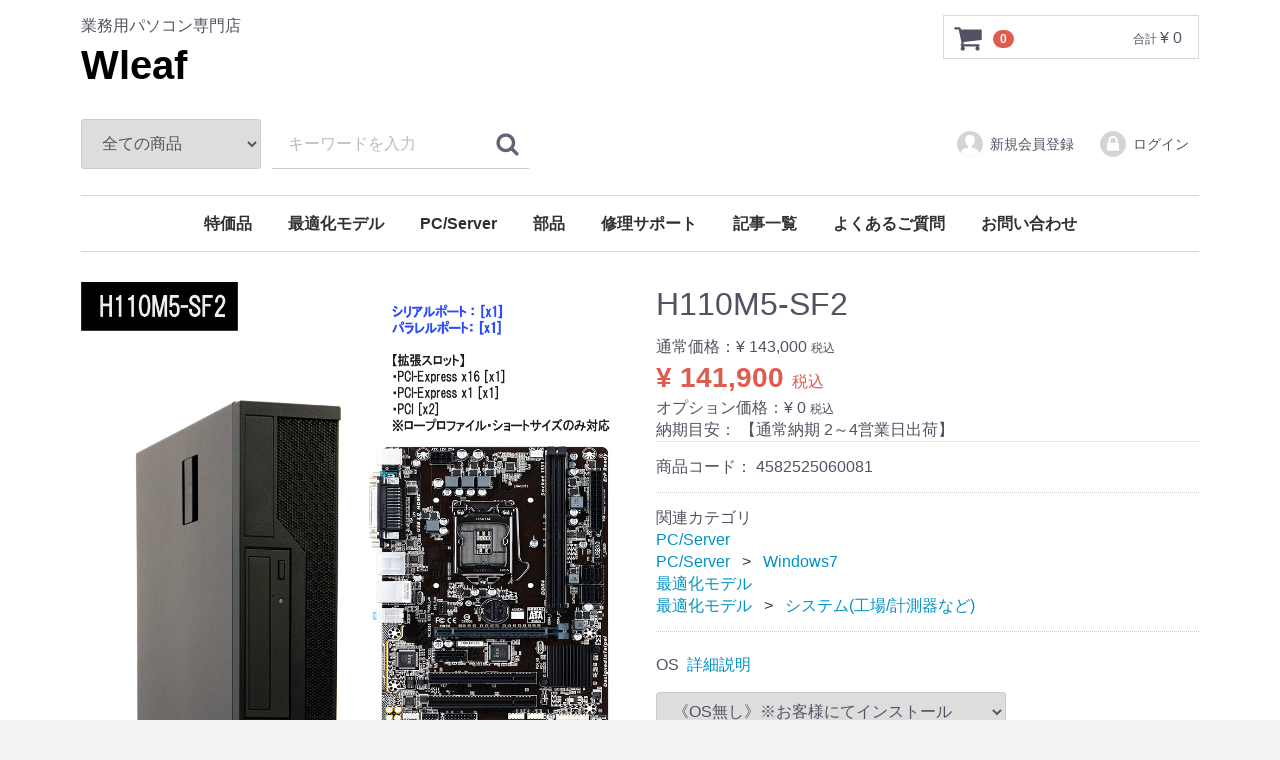

--- FILE ---
content_type: text/html; charset=UTF-8
request_url: https://wleaf.jp/pc/products/detail/152
body_size: 17231
content:
<!DOCTYPE html>
<html lang="ja">
<head>
<meta charset="utf-8">
<meta http-equiv="X-UA-Compatible" content="IE=edge">
<title>Wleaf / H110M5-SF2</title>
<meta name="viewport" content="width=device-width, initial-scale=1">
<link rel="icon" href="/pc/html/template/default/img/common/favicon.ico">
<link rel="stylesheet" href="/pc/html/template/default/css/style.css?v=3.0.14">
<link rel="stylesheet" href="/pc/html/template/default/css/slick.css?v=3.0.14">
<link rel="stylesheet" href="/pc/html/template/default/css/default.css?v=3.0.14">
<link rel="stylesheet" href="/pc/html/template/default/css/fujisaki.css?v=3.0.14">
<link rel="stylesheet" href="/pc/html/template/default/css/oka.css?v=3.0.14">

<!-- for original theme CSS -->

<script src="https://ajax.googleapis.com/ajax/libs/jquery/1.11.3/jquery.min.js"></script>
<script>window.jQuery || document.write('<script src="/pc/html/template/default/js/vendor/jquery-1.11.3.min.js?v=3.0.14"><\/script>')</script>

            <!-- ▼userheat_tag_wl -->
            <!-- User Heat Tag -->
<script type="text/javascript">
(function(add, cla){window['UserHeatTag']=cla;window[cla]=window[cla]||function(){(window[cla].q=window[cla].q||[]).push(arguments)},window[cla].l=1*new Date();var ul=document.createElement('script');var tag = document.getElementsByTagName('script')[0];ul.async=1;ul.src=add;tag.parentNode.insertBefore(ul,tag);})('//uh.nakanohito.jp/uhj2/uh.js', '_uhtracker');_uhtracker({id:'uhjWfcZIyd'});
</script>
<!-- End User Heat Tag -->
        <!-- ▲userheat_tag_wl -->
    <!-- ▼GoogleAnalytics -->
            <!-- Google tag (gtag.js) -->
<script async src="https://www.googletagmanager.com/gtag/js?id=UA-15296886-1"></script>
<script>
  window.dataLayer = window.dataLayer || [];
  function gtag(){dataLayer.push(arguments);}
  gtag('js', new Date());

  gtag('config', 'UA-15296886-1');
</script>
        <!-- ▲GoogleAnalytics -->
    <!-- ▼GoogleSearchConsole -->
            <meta name="google-site-verification" content="uKwG7XviCHIK2mGiMK9njOiXSRVzLYv8Zmwa6W0BYCg">
        <!-- ▲GoogleSearchConsole -->

    
</head>
<body id="page_product_detail" class="product_page">
<div id="wrapper">
    <header id="header">
        <div class="container-fluid inner">
                                                            <!-- ▼ロゴ -->
                         <div class="header_logo_area">
                <p class="copy">業務用パソコン専門店</p>
                <h1 class="header_logo"><a href="https://wleaf.jp/pc/">Wleaf</a></h1>
            </div>
        <!-- ▲ロゴ -->
    <!-- ▼カゴの中 -->
                        <div id="cart_area">
    <p class="clearfix cart-trigger"><a href="#cart">
            <svg class="cb cb-shopping-cart">
                <use xlink:href="#cb-shopping-cart"></use>
            </svg>
            <span class="badge">0</span>
            <svg class="cb cb-close">
                <use xlink:href="#cb-close"></use>
            </svg>
        </a>
        <span class="cart_price pc">合計 <span class="price">¥ 0</span></span></p>
    <div id="cart" class="cart">
        <div class="inner">
                                                    <div class="btn_area">
                    <div class="message">
                        <p class="errormsg bg-danger" style="margin-bottom: 20px;">
                            現在カート内に<br>商品はございません。
                        </p>
                    </div>
                </div>
                    </div>
    </div>
</div>
                <!-- ▲カゴの中 -->
    <!-- ▼商品検索 -->
                        <div class="drawer_block pc header_bottom_area">
    <div id="search" class="search">
        <form method="get" id="searchform" action="/pc/products/list">
            <div class="search_inner">
                <select id="category_id" name="category_id" class="form-control"><option value="">全ての商品</option>
<option value="32">特価品</option>
<option value="26">最適化モデル</option>
<option value="28">　事務向け</option>
<option value="29">　システム(工場/計測器など)</option>
<option value="19">　設計CAD/CAM</option>
<option value="27">　写真編集</option>
<option value="20">　ビデオ編集</option>
<option value="2">PC/Server</option>
<option value="54">　Windows11</option>
<option value="39">　　Win11 Pro</option>
<option value="52">　　Win11 LTSC 2024</option>
<option value="40">　Windows10</option>
<option value="13">　　Win10</option>
<option value="41">　　Win10 LTSC 2021</option>
<option value="37">　　Win10  LTSC 2019</option>
<option value="36">　　Win10 LTSB 2016</option>
<option value="12">　Windows8.1</option>
<option value="18">　Windows7</option>
<option value="11">　WindowsXP</option>
<option value="30">　Windows98SE/2000</option>
<option value="17">　NAS Storage Server</option>
<option value="53">　Win Server 2025</option>
<option value="42">　Win Server 2022</option>
<option value="38">　Win Server 2019</option>
<option value="16">　Win Server 2016</option>
<option value="31">　Win Server 2012/R2</option>
<option value="15">　Win Server 2008/R2</option>
<option value="14">　Win Server 2003/R2</option>
<option value="43">部品</option>
<option value="45">　マザーボード</option>
<option value="51">　グラフィックス</option>
<option value="46">　ドライブ</option>
<option value="44">　RAIDカード</option>
<option value="50">　SCSIカード</option>
<option value="48">　シリアルポート</option>
<option value="49">　パラレルポート</option>
<option value="47">　LAN</option>
<option value="10">修理サポート</option></select>
                <div class="input_search clearfix">
                    <input type="search" id="name" name="name" maxlength="50" placeholder="キーワードを入力" class="form-control">
                    <button type="submit" class="bt_search"><svg class="cb cb-search"><use xlink:href="#cb-search"></use></svg></button>
                </div>
            </div>
            <div class="extra-form">
                                                                                                    </div>
        </form>
    </div>
</div>
                <!-- ▲商品検索 -->
    <!-- ▼ログイン -->
                            <div id="member" class="member drawer_block pc">
        <ul class="member_link">
            <li>
                <a href="https://wleaf.jp/pc/entry">
                    <svg class="cb cb-user-circle"><use xlink:href="#cb-user-circle"></use></svg>新規会員登録
                </a>
            </li>
                        <li>
                <a href="https://wleaf.jp/pc/mypage/login">
                    <svg class="cb cb-lock-circle"><use xlink:href="#cb-lock-circle"></use></svg>ログイン
                </a>
            </li>
        </ul>
    </div>

                <!-- ▲ログイン -->
    <!-- ▼カテゴリ -->
                        
<nav id="category" class="drawer_block pc">
    <ul class="category-nav">
                <li>
        <a href="https://wleaf.jp/pc/products/list?category_id=32">
            特価品
        </a>
            </li>

                <li>
        <a href="https://wleaf.jp/pc/products/list?category_id=26">
            最適化モデル
        </a>
                    <ul>
                                    <li>
        <a href="https://wleaf.jp/pc/products/list?category_id=28">
            事務向け
        </a>
            </li>

                                    <li>
        <a href="https://wleaf.jp/pc/products/list?category_id=29">
            システム(工場/計測器など)
        </a>
            </li>

                                    <li>
        <a href="https://wleaf.jp/pc/products/list?category_id=19">
            設計CAD/CAM
        </a>
            </li>

                                    <li>
        <a href="https://wleaf.jp/pc/products/list?category_id=27">
            写真編集
        </a>
            </li>

                                    <li>
        <a href="https://wleaf.jp/pc/products/list?category_id=20">
            ビデオ編集
        </a>
            </li>

                        </ul>
            </li>

                <li>
        <a href="https://wleaf.jp/pc/products/list?category_id=2">
            PC/Server
        </a>
                    <ul>
                                    <li>
        <a href="https://wleaf.jp/pc/products/list?category_id=54">
            Windows11
        </a>
                    <ul>
                                    <li>
        <a href="https://wleaf.jp/pc/products/list?category_id=39">
            Win11 Pro
        </a>
            </li>

                                    <li>
        <a href="https://wleaf.jp/pc/products/list?category_id=52">
            Win11 LTSC 2024
        </a>
            </li>

                        </ul>
            </li>

                                    <li>
        <a href="https://wleaf.jp/pc/products/list?category_id=40">
            Windows10
        </a>
                    <ul>
                                    <li>
        <a href="https://wleaf.jp/pc/products/list?category_id=13">
            Win10
        </a>
            </li>

                                    <li>
        <a href="https://wleaf.jp/pc/products/list?category_id=41">
            Win10 LTSC 2021
        </a>
            </li>

                                    <li>
        <a href="https://wleaf.jp/pc/products/list?category_id=37">
            Win10  LTSC 2019
        </a>
            </li>

                                    <li>
        <a href="https://wleaf.jp/pc/products/list?category_id=36">
            Win10 LTSB 2016
        </a>
            </li>

                        </ul>
            </li>

                                    <li>
        <a href="https://wleaf.jp/pc/products/list?category_id=12">
            Windows8.1
        </a>
            </li>

                                    <li>
        <a href="https://wleaf.jp/pc/products/list?category_id=18">
            Windows7
        </a>
            </li>

                                    <li>
        <a href="https://wleaf.jp/pc/products/list?category_id=11">
            WindowsXP
        </a>
            </li>

                                    <li>
        <a href="https://wleaf.jp/pc/products/list?category_id=30">
            Windows98SE/2000
        </a>
            </li>

                                    <li>
        <a href="https://wleaf.jp/pc/products/list?category_id=17">
            NAS Storage Server
        </a>
            </li>

                                    <li>
        <a href="https://wleaf.jp/pc/products/list?category_id=53">
            Win Server 2025
        </a>
            </li>

                                    <li>
        <a href="https://wleaf.jp/pc/products/list?category_id=42">
            Win Server 2022
        </a>
            </li>

                                    <li>
        <a href="https://wleaf.jp/pc/products/list?category_id=38">
            Win Server 2019
        </a>
            </li>

                                    <li>
        <a href="https://wleaf.jp/pc/products/list?category_id=16">
            Win Server 2016
        </a>
            </li>

                                    <li>
        <a href="https://wleaf.jp/pc/products/list?category_id=31">
            Win Server 2012/R2
        </a>
            </li>

                                    <li>
        <a href="https://wleaf.jp/pc/products/list?category_id=15">
            Win Server 2008/R2
        </a>
            </li>

                                    <li>
        <a href="https://wleaf.jp/pc/products/list?category_id=14">
            Win Server 2003/R2
        </a>
            </li>

                        </ul>
            </li>

                <li>
        <a href="https://wleaf.jp/pc/products/list?category_id=43">
            部品
        </a>
                    <ul>
                                    <li>
        <a href="https://wleaf.jp/pc/products/list?category_id=45">
            マザーボード
        </a>
            </li>

                                    <li>
        <a href="https://wleaf.jp/pc/products/list?category_id=51">
            グラフィックス
        </a>
            </li>

                                    <li>
        <a href="https://wleaf.jp/pc/products/list?category_id=46">
            ドライブ
        </a>
            </li>

                                    <li>
        <a href="https://wleaf.jp/pc/products/list?category_id=44">
            RAIDカード
        </a>
            </li>

                                    <li>
        <a href="https://wleaf.jp/pc/products/list?category_id=50">
            SCSIカード
        </a>
            </li>

                                    <li>
        <a href="https://wleaf.jp/pc/products/list?category_id=48">
            シリアルポート
        </a>
            </li>

                                    <li>
        <a href="https://wleaf.jp/pc/products/list?category_id=49">
            パラレルポート
        </a>
            </li>

                                    <li>
        <a href="https://wleaf.jp/pc/products/list?category_id=47">
            LAN
        </a>
            </li>

                        </ul>
            </li>

                <li>
        <a href="https://wleaf.jp/pc/products/list?category_id=10">
            修理サポート
        </a>
            </li>

            <li>
        <a href="https://wleaf.jp/pc/user_data/info_list">記事一覧</a>
        </li>
        <li>
        <a href="https://wleaf.jp/pc/user_data/qa_list">よくあるご質問</a>
        </li>
        <li>
            <a href="https://wleaf.jp/pc/contact">お問い合わせ</a>
        </li>
    </ul> <!-- category-nav -->
</nav>

    <script>
    $('.drawer_block ul a').click(function() {
        var child = $(this).siblings();
        if (child.length > 0) {
            if (child.is(':visible')) {
                return true;
            } else {
                child.slideToggle();
                return false;
            }
        }
    });
        </script>

                <!-- ▲カテゴリ -->

                                                    <p id="btn_menu"><a class="nav-trigger" href="#nav">Menu<span></span></a></p>
        </div>
    </header>

    <div id="contents" class="theme_main_only">

        <div id="contents_top">
                                            </div>

        <div class="container-fluid inner">
                                    
            <div id="main">
                                                
                <div id="main_middle">
                        
    <!-- ▼item_detail▼ -->
    <div id="item_detail">
        <div id="detail_wrap" class="row">
            <!--★画像★-->
            <div id="item_photo_area" class="col-sm-6">
                <div id="detail_image_box__slides" class="slides">
                                                                    <div id="detail_image_box__item--1"><img src="/pc/html/upload/save_image/H110M5-SF2.jpg"></div>
                                                <div id="detail_image_box__item--2"><img src="/pc/html/upload/save_image/SF2.jpg"></div>
                                                <div id="detail_image_box__item--3"><img src="/pc/html/upload/save_image/H110M5.jpg"></div>
                                                            </div>
            </div>

            <section id="item_detail_area" class="col-sm-6">

                <!--★商品名★-->
                <h3 id="detail_description_box__name" class="item_name">H110M5-SF2</h3>
                <div id="detail_description_box__body" class="item_detail">

                    
                    <!--★通常価格★-->
                                            <p id="detail_description_box__normal_price" class="normal_price"> 通常価格：<span class="price01_default">¥ 143,000</span> <span class="small">税込</span></p>
                                            <!--★販売価格★-->
                                        <p id="detail_description_box__sale_price" class="sale_price text-primary"> <span class="price02_default">¥ 141,900</span> <span class="small">税込</span></p>
                    
    <p id="option_price_box">オプション価格：¥ <span id="option_price_inctax_default"></span> <span class="small">税込</span></p>

                    <!--▼在庫状況/納期目安-->
                                                                                                   納期目安： 【通常納期 2～4営業日出荷】
                                                                                      <!--▲在庫状況/納期目安-->

                    <!--▼商品コード-->
                    <p id="detail_description_box__item_range_code" class="item_code">商品コード： <span id="item_code_default">
                        4582525060081
                                                </span> </p>
                    <!--▲商品コード-->

                    <!-- ▼関連カテゴリ▼ -->
                    <div id="relative_category_box" class="relative_cat">
                        <p>関連カテゴリ</p>
                                                  <ol id="relative_category_box__relative_category--152_1">
                                                        <li><a id="relative_category_box__relative_category--152_1_2" href="https://wleaf.jp/pc/products/list?category_id=2">PC/Server</a></li>
                                                    </ol>
                                                <ol id="relative_category_box__relative_category--152_2">
                                                        <li><a id="relative_category_box__relative_category--152_2_2" href="https://wleaf.jp/pc/products/list?category_id=2">PC/Server</a></li>
                                                        <li><a id="relative_category_box__relative_category--152_2_18" href="https://wleaf.jp/pc/products/list?category_id=18">Windows7</a></li>
                                                    </ol>
                                                <ol id="relative_category_box__relative_category--152_3">
                                                        <li><a id="relative_category_box__relative_category--152_3_26" href="https://wleaf.jp/pc/products/list?category_id=26">最適化モデル</a></li>
                                                    </ol>
                                                <ol id="relative_category_box__relative_category--152_4">
                                                        <li><a id="relative_category_box__relative_category--152_4_26" href="https://wleaf.jp/pc/products/list?category_id=26">最適化モデル</a></li>
                                                        <li><a id="relative_category_box__relative_category--152_4_29" href="https://wleaf.jp/pc/products/list?category_id=29">システム(工場/計測器など)</a></li>
                                                    </ol>
                                            </div>
                    <!-- ▲関連カテゴリ▲ -->

                    <form action="?" method="post" id="form1" name="form1">
                        <!--▼買い物かご-->
                        <div id="detail_cart_box" class="cart_area">
                            
                                                                
                                                                
<style>
.form-control {
  width: 100%;
}

textarea.form-control {
  height: 7em;
}

@media only screen and (min-width: 768px) {
  .form-control {
    width: 350px;
  }
}
</style>

            <ul class="classcategory_list">
                                            <li>
<label class="control-label" for="productoption52">OS</label>
                                             <a href="?" id="option_description_link_52">詳細説明</a>
                                    </li>
                <li>
                    <select id="productoption52" name="productoption52" onchange="onOptionChange()" class="form-control"><option value="256" selected>《OS無し》※お客様にてインストール</option>
<option value="257">《代行インストール》クライアントOS（¥ 10,000 + 税）</option>
<option value="258">《代行インストール》サーバーOS（¥ 20,000 + 税）</option></select>
                    
                </li>
                                            <li>
<label class="control-label" for="productoption3">CPU</label>
                                    </li>
                <li>
                    <select id="productoption3" name="productoption3" onchange="onOptionChange()" class="form-control"><option value="11">Core i7（¥ 42,000 + 税）</option>
<option value="10">Core i5（入荷待ち）（¥ 25,000 + 税）</option>
<option value="9">Core i3（¥ 10,000 + 税）</option>
<option value="8" selected>Pentium</option></select>
                    
                </li>
                                            <li>
<label class="control-label" for="productoption7">メモリ</label>
                                             <a href="?" id="option_description_link_7">詳細説明</a>
                                    </li>
                <li>
                    <select id="productoption7" name="productoption7" onchange="onOptionChange()" class="form-control"><option value="23">32GB（¥ 22,000 + 税）</option>
<option value="22">16GB（¥ 11,000 + 税）</option>
<option value="21">8GB（¥ 5,000 + 税）</option>
<option value="20" selected>4GB（在庫切れ）</option></select>
                    
                </li>
                                            <li>
<label class="control-label" for="productoption56">STD1(Cドライブ)</label>
                                             <a href="?" id="option_description_link_56">詳細説明</a>
                                    </li>
                <li>
                    <select id="productoption56" name="productoption56" onchange="onOptionChange()" class="form-control"><option value="286">SSD-2TB（¥ 24,000 + 税）</option>
<option value="284" selected>SSD-500GB</option></select>
                    
                </li>
                                            <li>
<label class="control-label" for="productoption13">追加ドライブ(Dドライブ)</label>
                                    </li>
                <li>
                    <select id="productoption13" name="productoption13" onchange="onOptionChange()" class="form-control"><option value="51">【高耐久】HDD-8TB（¥ 48,000 + 税）</option>
<option value="50">【高耐久】HDD-4TB（¥ 32,000 + 税）</option>
<option value="49">【高耐久】HDD-2TB（¥ 29,000 + 税）</option>
<option value="48">【高耐久】HDD-1TB（在庫切れ）（¥ 22,000 + 税）</option>
<option value="47" selected>(選択なし)</option></select>
                    
                </li>
                                            <li>
<label class="control-label" for="productoption28">GPU</label>
                                             <a href="?" id="option_description_link_28">詳細説明</a>
                                    </li>
                <li>
                    <select id="productoption28" name="productoption28" onchange="onOptionChange()" class="form-control"><option value="229">GeForce GT1030 LP（¥ 14,000 + 税）</option>
<option value="87" selected>（標準GPU）</option></select>
                    
                </li>
                                            <li>
<label class="control-label required" for="productoption57">CD/DVD</label><span class="required">必須</span>
                                             <a href="?" id="option_description_link_57">詳細説明</a>
                                    </li>
                <li>
                    <select id="productoption57" name="productoption57" onchange="onOptionChange()" class="form-control"><option value="369" selected>(選択なし)</option>
<option value="290">《光学ドライブなし》</option>
<option value="289">《USB接続》DVDスーパーマルチ（¥ 5,000 + 税）</option>
<option value="356">《USB接続》Blu-ray対応ドライブ（¥ 10,000 + 税）</option></select>
                    
                </li>
                                            <li>
<label class="control-label" for="productoption23">増設シリアル(Dsub9)ポート</label>
                                             <a href="?" id="option_description_link_23">詳細説明</a>
                                    </li>
                <li>
                    <select id="productoption23" name="productoption23" onchange="onOptionChange()" class="form-control"><option value="71" selected>(選択なし)</option>
<option value="72">1ポート追加（¥ 2,000 + 税）</option>
<option value="73">2ポート追加（¥ 7,000 + 税）</option>
<option value="171">4ポート追加(増設カード)（¥ 29,000 + 税）</option>
<option value="207">[Q170M専用] 2ポート追加（¥ 1,000 + 税）</option></select>
                    
                </li>
                                            <li>
<label class="control-label" for="productoption26">キーボード・マウス</label>
                                             <a href="?" id="option_description_link_26">詳細説明</a>
                                    </li>
                <li>
                    <select id="productoption26" name="productoption26" onchange="onOptionChange()" class="form-control"><option value="79" selected>(選択なし)</option>
<option value="81">【Wireless/無線】JP/日本語 キーボード・マウス（¥ 6,000 + 税）</option>
<option value="80">【Wired/有線】JP/日本語 キーボード・マウス（¥ 5,000 + 税）</option>
<option value="83">【Wired/有線】EN/英語 キーボード・マウス（¥ 8,000 + 税）</option></select>
                    
                </li>
                                            <li>
<label class="control-label" for="productoption25">モニタ</label>
                                             <a href="?" id="option_description_link_25">詳細説明</a>
                                    </li>
                <li>
                    <select id="productoption25" name="productoption25" onchange="onOptionChange()" class="form-control"><option value="76" selected>(選択なし)</option>
<option value="255">【27インチ】ワイド（4K/UHD-TV）《取寄せ》（¥ 48,000 + 税）</option>
<option value="77">【21.5インチ】ワイド(FullHD)【在庫：有】（¥ 20,000 + 税）</option>
<option value="78">【19インチ】スクエア(SXGA) 【在庫：少】（¥ 30,000 + 税）</option>
<option value="231">【17インチ】スクエア(SXGA)《取寄せ》（¥ 28,000 + 税）</option></select>
                    
                </li>
                    </ul>
    <dl id="detail_cart_box__cart_quantity" class="quantity">
                                    <dt>数量</dt>
                                    <dd>
                                        <input type="number" id="quantity" name="quantity" required="required" min="1" maxlength="9" class="form-control" value="1">
                                        
                                    </dd>
                                </dl>

                               <div class="extra-form">
                                                                                                                                                                                                                                                                                                                                                                                                                                                                                                                                                                                                                                                                                                                                                                                                                                                                                                                                                                                                                                                                                                                                                                                                                                                        </div>

                                                                <div id="detail_cart_box__button_area" class="btn_area">
                                    <ul id="detail_cart_box__insert_button" class="row">
                                        <li class="col-xs-12 col-sm-8"><button type="submit" id="add-cart" class="btn btn-primary btn-block prevention-btn prevention-mask">購入予約 / 見積依頼</button></li>
                                    </ul>
                                                                    </div>
                                                    </div>
                        <!--▲買い物かご-->
                        <div style="display: none"><input type="hidden" id="mode" name="mode"></div>
<div style="display: none"><input type="hidden" id="product_id" name="product_id" value="152"></div>
<div style="display: none"><input type="hidden" id="product_class_id" name="product_class_id" value="151"></div>
<div style="display: none"><input type="hidden" id="_token" name="_token" value="fVQSu_SkxoGOmext5BvSmLNWoOj2EAB7b3bo-SoDxgU"></div>
                    </form>
<form name="contact_product" id="contact_product" action="https://wleaf.jp/pc/contact" method="post">
    <input type="hidden" name="product_id" value="152">
    <div class="btn_area">
        <ul class="row">
            <li class="col-xs-12 col-sm-8"><button type="submit" class="btn btn-success btn-block">商品についてのお問い合わせ</button></li>
        </ul>
    </div>
</form>

                    <!--★商品説明★-->
                    <p id="detail_not_stock_box__description_detail" class="item_comment">

</p>
  <meta charset="utf-8">
  <title>H110M5-SF2 | Windows 7標準仕様 | AceComputer</title>
  <meta name="viewport" content="width=device-width,initial-scale=1">
  <style>
    /*  名前空間  */
    .spec00{
      font-family:"MS 明朝",YuGothic,"ヒラギノ角ゴ ProN","メイリオ",sans-serif;
      line-height:1.6;
      color:#222;
      padding:1rem;
    }

    /* 見出し */
    .spec00 h2{font-size:1.1em;margin:1.5rem 0 .5rem;}

    /* 汎用テーブル */
    .spec00 table{border-collapse:collapse;width:100%;margin-bottom:1rem;}

    .spec00 th,.spec00 td{border:1px solid #aaa;padding:5px;font-size:1.3rem;vertical-align:top;}

    .spec00 th{background:#E0E0E0;text-align:left;}

    /* 幅はデフォルト */
    .spec00 td[bgcolor]{color:#fff;}

    /* 主要 4 表だけ固定幅 25 % */
    .spec00 table.spec th{width:25%;}
    .spec00 .note{font-size:.85rem;color:#444;}
    .spec00 .note2{font-size:1.3rem;color:#444;}

  </style>


<div class="spec00" role="article">
  <p class="note2">※見積書や請求書の発行も承っています。</p>
<!-- 標準仕様 ------------------------------------------->
  <h2>標準仕様</h2>
  <p class="note2">更新日：2025年12月23日</p>
  <table class="spec">
    <tbody>
      <tr>
<th>導入OS</th>
<td width="auto;" bgcolor="#A0B0F0" style="border-color:#aaa ; border-style:solid ; border-width:1px ; padding:5px;">【OSライセンス無し】</td>
</tr>
      <tr>
<th>LicenseOS</th>
<td>【OSライセンス無し】</td>
</tr>
      <tr>
<th>CPU</th>
<td>Pentium【変更：可】</td>
</tr>
      <tr>
<th>RAM</th>
<td>4GB</td>
</tr>
      <tr>
<th>STD1</th>
<td>SSD-500GB</td>
</tr>
      <tr>
<th>STD2</th>
<td>(オプション)</td>
</tr>
      <tr>
<th>ODD</th>
<td>(オプション)</td>
</tr>
      <tr>
<th>GPU</th>
<td>intel HD Graphics</td>
</tr>
    </tbody>
  </table>

<div>
<font face="MS 明朝,平成明朝" size="2" color="#222222">
<table width="100%">
<tr>
<th width="25%" bgcolor="#FFC0CB" style="border-color:#aaa ; border-style:solid ; border-width:1px ; padding:5px;">OSライセンス無し<br>モデルついて</th>
<td width="auto" style="border-color:#aaa ; border-style:solid ; border-width:1px ; padding:5px;">
<b>こちらの製品は【OSライセンスを含まない】ものとなっており<br>お客様にてOSライセンスを準備し、インスールすることで動作するものとなっています。</b><br>※《代行インストール》はお客様にてご用意いただいたOSのインストール作業を弊社が代行するものとなっています。</td>
</tr>
</table>
</font>
</div>
<div><font face="MS 明朝,平成明朝" size="2" color="#22222"><table width="100%">
<tr>
<th width="25%">仕様</th>
<td width="auto">H110M5シリーズ共通</td>
</tr>
<tr>
<th bgcolor="#E0E0E0" style="border-color:#aaa ; border-style:solid ; border-width:1px ; padding:5px;">特徴</th>
<td style="border-color:#aaa ; border-style:solid ; border-width:1px ; padding:5px;">
<font face="MS 明朝, 平成明朝" size="2"><strong>≪第６世代スタンダードモデル≫</strong><br>
高性能で高い汎用性のスタンダードモデル<br>
SSD標準搭載で高速かつ低価格を実現。<br>PCIスロット搭載。<br>シリアルポートやパラレルポートも搭載し汎用性の高いモデルになっています。<br>
</font>
</td>
</tr>
<tr>
<th bgcolor="#E0E0E0" style="border-color:#aaa ; border-style:solid ; border-width:1px ; padding:5px;">サポートOS</th>
<td style="border-color:#aaa ; border-style:solid ; border-width:1px ; padding:5px;">Win 10 [x64]<br>Win 8.1 [x64]<br>Win 7 [x32/x64]</td>
</tr>
<tr>
<th bgcolor="#E0E0E0" style="border-color:#aaa ; border-style:solid ; border-width:1px ; padding:5px;">最大メモリ</th>
<td style="border-color:#aaa ; border-style:solid ; border-width:1px ; padding:5px;">最大32GB サポート</td>
</tr>
<tr>
<th bgcolor="#E0E0E0" style="border-color:#aaa ; border-style:solid ; border-width:1px ; padding:5px;">PS/2</th>
<td style="border-color:#aaa ; border-style:solid ; border-width:1px ; padding:5px;">キーボード[x1]・マウス[x1]</td>
</tr>
<tr>
<th bgcolor="#E0E0E0" style="border-color:#aaa ; border-style:solid ; border-width:1px ; padding:5px;">モニタ出力</th>
<td style="border-color:#aaa ; border-style:solid ; border-width:1px ; padding:5px;">・D-Sub15（RGB/アナログ）<br>・HDMI（デジタル）</td>
</tr>
<tr>
<th bgcolor="#E0E0E0" style="border-color:#aaa ; border-style:solid ; border-width:1px ; padding:5px;">USBポート</th>
<td style="border-color:#aaa ; border-style:solid ; border-width:1px ; padding:5px;">背面：USB3.0 [x2]/USB2.0/1.0[x2]<font face="MS 明朝, 平成明朝" size="1"><br>（※前面 USBポートは筐体仕様をご確認ください）</font>
</td>
</tr>
<tr>
<th bgcolor="#E0E0E0" style="border-color:#aaa ; border-style:solid ; border-width:1px ; padding:5px;">シリアルポート</th>
<td style="border-color:#aaa ; border-style:solid ; border-width:1px ; padding:5px;">背面ポート [x1]</td>
</tr>
<tr>
<th bgcolor="#E0E0E0" style="border-color:#aaa ; border-style:solid ; border-width:1px ; padding:5px;">パラレルポート</th>
<td style="border-color:#aaa ; border-style:solid ; border-width:1px ; padding:5px;">背面ポート [x1]</td>
</tr>
<tr>
<th bgcolor="#E0E0E0" style="border-color:#aaa ; border-style:solid ; border-width:1px ; padding:5px;">PCI/PCI-E</th>
<td style="border-color:#aaa ; border-style:solid ; border-width:1px ; padding:5px;">・PCI-Express x16 [x1]<br>・PCI-Express x1 [x1]<br>・<b>PCI [x2]</b>
</td>
</tr>
<tr>
<th bgcolor="#E0E0E0" style="border-color:#aaa ; border-style:solid ; border-width:1px ; padding:5px;">LAN</th>
<td style="border-color:#aaa ; border-style:solid ; border-width:1px ; padding:5px;">1Gbps (10/100/1000Mbase/T)</td>
</tr>
<tr>
<th bgcolor="#E0E0E0" style="border-color:#aaa ; border-style:solid ; border-width:1px ; padding:5px;">オーディオポート</th>
<td style="border-color:#aaa ; border-style:solid ; border-width:1px ; padding:5px;">背面ピン: マイク・スピーカー・イヤホン<br>
</td>
</tr>
<tr>
</tr>
<tr>
<th bgcolor="#E0E0E0" style="border-color:#aaa ; border-style:solid ; border-width:1px ; padding:5px;">電源</th>
<td style="border-color:#aaa ; border-style:solid ; border-width:1px ; padding:5px;">・入力電圧：100V<br>※100〜240Vへの対応は別途ご依頼ください。<br>
</td>
</tr>
<tr>
<th bgcolor="#E0E0E0" style="border-color:#aaa ; border-style:solid ; border-width:1px ; padding:5px;">付属品</th>
<td style="border-color:#aaa ; border-style:solid ; border-width:1px ; padding:5px;">・電源ケーブル<br>※インストールOSがある場合はリカバリメディアが付属します。</td>
</tr>
<tr>
<th bgcolor="#E0E0E0" style="border-color:#aaa ; border-style:solid ; border-width:1px ; padding:5px;">使用環境<br>(温度・湿度)</th>
<td style="border-color:#aaa ; border-style:solid ; border-width:1px ; padding:5px;">・温度【+10〜+35℃】湿度【20〜80%】<br>※結露がないこと</td>
</tr>
</table>
<br>
</font></div>
<br>
<div>
<font face="MS 明朝,平成明朝" size="2" color="#22222">
<table width="100%">
<tr>
<th width="25%">筐体の仕様</th>
<td width="auto">SF2（スリム）シリーズ</td>
</tr>
<tr>
<th bgcolor="#E0E0E0" style="border-color:#aaa ; border-style:solid ; border-width:1px ; padding:5px;">PCIボードサイズ</th>
<td style="border-color:#aaa ; border-style:solid ; border-width:1px ; padding:5px;">ロープロファイル・ハーフサイズ対応</td>
</tr>
<tr>
<th bgcolor="#E0E0E0" style="border-color:#aaa ; border-style:solid ; border-width:1px ; padding:5px;">前面USB</th>
<td style="border-color:#aaa ; border-style:solid ; border-width:1px ; padding:5px;">4ポート</td>
</tr>
<tr>
<th bgcolor="#E0E0E0" style="border-color:#aaa ; border-style:solid ; border-width:1px ; padding:5px;">筐体サイズ</th>
<td style="border-color:#aaa ; border-style:solid ; border-width:1px ; padding:5px;">高さ：約34cm /奥行：約42cm /幅：約10cm</td>
</tr>
<tr>
<th bgcolor="#E0E0E0" style="border-color:#aaa ; border-style:solid ; border-width:1px ; padding:5px;">冷却ファン</th>
<td style="border-color:#aaa ; border-style:solid ; border-width:1px ; padding:5px;">前面：吸気(ON) / 背面：なし</td>
</tr>
<tr>
<th bgcolor="#E0E0E0" style="border-color:#aaa ; border-style:solid ; border-width:1px ; padding:5px;">電源</th>
<td style="border-color:#aaa ; border-style:solid ; border-width:1px ; padding:5px;">・最大供給電力:300w以上 / 入力電圧：100V<br><font face="MS 明朝,平成明朝" size="1" color="#444"><b>※入力電圧：100〜240V対応へ対応など電源ユニットの変更はお問い合わせください。</b></font>
</td>
</tr>
</table>
</font>
</div>  <!-- 製品保証 -->
<div>
  <h2>製品保証</h2>
  <table class="spec">
    <tbody>
      <tr>
        <th>保証内容</th>
        <td>・<a href="http://wleaf.jp/pc/products/list?category_id=10">永続センドバック修理サポート</a><br>
            （部品供給期間は全期間対応）<br>
            ・無償修理：商品到着後 30 日以内<br>
            <span class="note">※ 改造・水濡れ・落下・落雷などは対象外</span>
</td>
      </tr>
    </tbody>
  </table>
</div>
</div>



                </div>
                <!-- /.item_detail -->

            </section>
            <!--詳細ここまで-->
        </div>

                    </div>
    <!-- ▲item_detail▲ -->

<style>
.option_description {
  -moz-box-shadow: 0 5px 15px rgba(0, 0, 0, 0.5);
  -webkit-box-shadow: 0 5px 15px rgba(0, 0, 0, 0.5);
  box-shadow: 0 5px 15px rgba(0, 0, 0, 0.5);
  -moz-border-radius: 6px;
  -webkit-border-radius: 6px;
  border-radius: 6px;
  display: none;
  min-width: 50%;
  max-width: 80%;
  max-height: 80%;
  background-color: #fff;
  border: 1px solid rgba(0, 0, 0, 0.2);
  overflow:auto;
}
.option_description .modal-header {
  padding: 15px;
  border-bottom: 1px solid #e5e5e5;
}
.option_description .modal-header .plainmodal-close {
  margin-top: -2px;
  float: right;
  font-size: 2.1rem;
  font-weight: 700;
  color: #000;
  text-shadow: 0 1px 0 #fff;
  opacity: 0.2;
}
.option_description .modal-header .plainmodal-close:hover {
  opacity: 0.5;
}

.option_description .modal-header > p {
  margin: 1% 0 0 0;
  font-size: 1.4rem;
  line-height: 1.42857143;
}

.option_description .modal-title {
  color: #333333;
  font-size: 1.8rem;
  font-weight: 500;
  font-family: inherit;
  margin: 0;
}
.option_description .modal-body {
  padding: 3%;
  font-size: 1.4rem;
  line-height: 1.42857143;
  color: #333;
}
.option_description .modal-body > p {
    margin: 0 0 3%;
}
.option_description .modal-body > div {
    margin-bottom: 2%;
    overflow: hidden;
    padding-bottom: 2%;
}
.option_description .modal-body > div > p {
    margin: 2% 0 0;
}
.option_description img {
    float: none;
    margin: 1% auto 0;
    width: 40%;
    height: auto;
    display: block;
}
.option_description h3 {
    margin: 0;
    background: #efefef;
    padding: 1%;
}
.option_description .minus {
    color: #2980b9;
}
@media screen and (min-width: 768px) {
    .option_description img {
        float: left;
        margin: 1% 4% 0 0;
        width: 15%;
    }
}

.option_description span.small {
    font-size: 1.2rem;
}

.option_description .btn-info {
    width: 74px;
    float: none;
    margin: 15px auto 10px;
    border: 0;
    padding: 4px 0;
    display: block;
}

.option_description .btn-info:hover {
    background: #474757;
}

@media only screen and (min-width: 768px) {
    .option_description .btn-info {
    	float: right;
        margin: 0 10px 0 0;
    }

}

</style>

                <div id="option_description_52" class="option_description">
            <div class="modal-header">
                <div class="plainmodal-close">×</div>
                <h4 class="modal-title">OS</h4>
                <p></p>
            </div>


                                                                <div class="modal-body">
                                                                                    <div>
                                    <h3>《OS無し》※お客様にてインストール</h3>
                                                                        <p>お客様にてOSライセンスをご用意いただき、お客様にてインストールをおこなってください。<br>
<br>
※製品にはOSライセンスは付属しません。<br>
※製品サポート対象は【ハードウェアの修理保証のみ】となります。<br>
※OSインストール作業方法などのサポートが必要なお客様は、【有償のインストール代行サービス】をご利用ください。</p>
                                                                                                                                                                                        <button class="btn-info" id="desc_btn_52_256">選択する</button>
                                </div>
                                                                                                                <div>
                                    <h3>《代行インストール》クライアントOS</h3>
                                                                        <p>弊社はお客さまに代わって【日本語版もしくは英語版】のインストール作業をおこなう【代行サービス】です。<br>
<br>
※【OSライセンスはお客様にてご用意ください】<br>
※追加アプリケーションのインストール作業は含まれません。<br>
<br>
※インストールしたいOS（WindowsXP,7）などは、ショッピングカートを進めて頂き、備考欄（通信欄）にご要望を記載ください。</p>
                                                                                                                        <p class="plus">価格：¥ 10,000 <span class="small">+ 税</span></p>
                                                                                                                                                    <button class="btn-info" id="desc_btn_52_257">選択する</button>
                                </div>
                                                                                                                <div>
                                    <h3>《代行インストール》サーバーOS</h3>
                                                                        <p>弊社はお客さまに代わってWindows Server【日本語版もしくは英語版】のインストール作業をおこなう【代行サービス】です。<br>
<br>
※【OSライセンスはお客様にてご用意ください】<br>
※追加アプリケーションのインストール作業は含まれません。<br>
<br>
※インストールしたいOS（WindowsServer 2003/2008）などは、ショッピングカートを進めて頂き、備考欄（通信欄）にご要望を記載ください。</p>
                                                                                                                        <p class="plus">価格：¥ 20,000 <span class="small">+ 税</span></p>
                                                                                                                                                    <button class="btn-info" id="desc_btn_52_258">選択する</button>
                                </div>
                                                                        </div>
                                    </div>
                            <div id="option_description_7" class="option_description">
            <div class="modal-header">
                <div class="plainmodal-close">×</div>
                <h4 class="modal-title">メモリ</h4>
                <p></p>
            </div>


                                                                <div class="modal-body">
                                                                                    <div>
                                    <h3>32GB</h3>
                                                                        <p>※32bitOSでは約3GBが仕様の上限となります。</p>
                                                                                                                        <p class="plus">価格：¥ 22,000 <span class="small">+ 税</span></p>
                                                                                                                                                    <button class="btn-info" id="desc_btn_7_23">選択する</button>
                                </div>
                                                                                                                <div>
                                    <h3>16GB</h3>
                                                                        <p>※32bitOSでは約3GBが仕様の上限となります。</p>
                                                                                                                        <p class="plus">価格：¥ 11,000 <span class="small">+ 税</span></p>
                                                                                                                                                    <button class="btn-info" id="desc_btn_7_22">選択する</button>
                                </div>
                                                                                                                <div>
                                    <h3>8GB</h3>
                                                                        <p>※32bitOSでは約3GBが仕様の上限となります。</p>
                                                                                                                        <p class="plus">価格：¥ 5,000 <span class="small">+ 税</span></p>
                                                                                                                                                    <button class="btn-info" id="desc_btn_7_21">選択する</button>
                                </div>
                                                                                                                <div>
                                    <h3>4GB（在庫切れ）</h3>
                                                                        <p>※32bitOSでは約3GBが仕様の上限となります。</p>
                                                                                                                                                                                        <button class="btn-info" id="desc_btn_7_20">選択する</button>
                                </div>
                                                                        </div>
                                    </div>
                    <div id="option_description_56" class="option_description">
            <div class="modal-header">
                <div class="plainmodal-close">×</div>
                <h4 class="modal-title">STD1(Cドライブ)</h4>
                <p></p>
            </div>


                                                                <div class="modal-body">
                                                                                    <div>
                                    <h3>SSD-2TB</h3>
                                                                        <p></p>
                                                                                                                        <p class="plus">価格：¥ 24,000 <span class="small">+ 税</span></p>
                                                                                                                                                    <button class="btn-info" id="desc_btn_56_286">選択する</button>
                                </div>
                                                                                                                <div>
                                    <h3>SSD-500GB</h3>
                                                                        <p></p>
                                                                                                                                                                                        <button class="btn-info" id="desc_btn_56_284">選択する</button>
                                </div>
                                                                        </div>
                                    </div>
                            <div id="option_description_28" class="option_description">
            <div class="modal-header">
                <div class="plainmodal-close">×</div>
                <h4 class="modal-title">GPU</h4>
                <p></p>
            </div>


                                                                <div class="modal-body">
                                                                                    <div>
                                    <h3>GeForce GT1030 LP</h3>
                                                                        <p>PIC-Express x16 を１スロット専有します。</p>
                                                                                                                        <p class="plus">価格：¥ 14,000 <span class="small">+ 税</span></p>
                                                                                                                                                    <button class="btn-info" id="desc_btn_28_229">選択する</button>
                                </div>
                                                                                                                <div>
                                    <h3>（標準GPU）</h3>
                                                                        <p></p>
                                                                                                                                                                                        <button class="btn-info" id="desc_btn_28_87">選択する</button>
                                </div>
                                                                        </div>
                                    </div>
                    <div id="option_description_57" class="option_description">
            <div class="modal-header">
                <div class="plainmodal-close">×</div>
                <h4 class="modal-title">CD/DVD</h4>
                <p>ODD（オプティカル・ディスク・ドライブ）：光学ドライブ</p>
            </div>


                                                                <div class="modal-body">
                                                                                                                                        <div>
                                    <h3>《光学ドライブなし》</h3>
                                                                        <p></p>
                                                                                                                                                                                        <button class="btn-info" id="desc_btn_57_290">選択する</button>
                                </div>
                                                                                                                <div>
                                    <h3>《USB接続》DVDスーパーマルチ</h3>
                                                                        <p>■対応メディア<br>
CD-R / -RW<br>
DVD-R / -R DL / -RW  / -RAM<br>
DVD+R / +R DL / +RW</p>
                                                                                                                        <p class="plus">価格：¥ 5,000 <span class="small">+ 税</span></p>
                                                                                                                                                    <button class="btn-info" id="desc_btn_57_289">選択する</button>
                                </div>
                                                                                                                <div>
                                    <h3>《USB接続》Blu-ray対応ドライブ</h3>
                                                                        <p>■対応メディア<br>
CD-R / -RW<br>
DVD-R / -R DL / -RW  / -RAM<br>
DVD+R / +R DL / +RW<br>
BD-R / -RW (Blu-ray)</p>
                                                                                                                        <p class="plus">価格：¥ 10,000 <span class="small">+ 税</span></p>
                                                                                                                                                    <button class="btn-info" id="desc_btn_57_356">選択する</button>
                                </div>
                                                                        </div>
                                    </div>
                    <div id="option_description_23" class="option_description">
            <div class="modal-header">
                <div class="plainmodal-close">×</div>
                <h4 class="modal-title">増設シリアル(Dsub9)ポート</h4>
                <p>シリアルポート/ D-Sub9ピンコネクタ</p>
            </div>


                                                                <div class="modal-body">
                                                                                    <div>
                                    <h3>(選択なし)</h3>
                                                                        <p></p>
                                                                                                                                                                                        <button class="btn-info" id="desc_btn_23_71">選択する</button>
                                </div>
                                                                                                                <div>
                                    <h3>1ポート追加</h3>
                                                                        <p>背面の拡張スロット[1スロット使用]<br>
※SF筐体の場合、拡張スロット[１個]を占有使用します。</p>
                                                                                                                        <p class="plus">価格：¥ 2,000 <span class="small">+ 税</span></p>
                                                                                                                                                    <button class="btn-info" id="desc_btn_23_72">選択する</button>
                                </div>
                                                                                                                <div>
                                    <h3>2ポート追加</h3>
                                                                        <p>背面の拡張スロット[PCIe x1] 1スロット使用<br>
※SF筐体の場合、拡張スロット[2個]を占有使用します。</p>
                                                                                                                        <p class="plus">価格：¥ 7,000 <span class="small">+ 税</span></p>
                                                                                                                                                    <button class="btn-info" id="desc_btn_23_73">選択する</button>
                                </div>
                                                                                                                <div>
                                    <h3>4ポート追加(増設カード)</h3>
                                                                        <p>拡張スロット[PCIe x1] 1スロット使用</p>
                                                                                                                        <p class="plus">価格：¥ 29,000 <span class="small">+ 税</span></p>
                                                                                                                                                    <button class="btn-info" id="desc_btn_23_171">選択する</button>
                                </div>
                                                                                                                <div>
                                    <h3>[Q170M専用] 2ポート追加</h3>
                                                                        <p>Supermicro製 専用ケーブル</p>
                                                                                                                        <p class="plus">価格：¥ 1,000 <span class="small">+ 税</span></p>
                                                                                                                                                    <button class="btn-info" id="desc_btn_23_207">選択する</button>
                                </div>
                                                                        </div>
                                    </div>
                    <div id="option_description_26" class="option_description">
            <div class="modal-header">
                <div class="plainmodal-close">×</div>
                <h4 class="modal-title">キーボード・マウス</h4>
                <p></p>
            </div>


                                                                <div class="modal-body">
                                                                                    <div>
                                    <h3>(選択なし)</h3>
                                                                        <p></p>
                                                                                                                                                                                        <button class="btn-info" id="desc_btn_26_79">選択する</button>
                                </div>
                                                                                                                <div>
                                    <h3>【Wireless/無線】JP/日本語 キーボード・マウス</h3>
                                                                        <p>※標準は【USB接続方式】となります。</p>
                                                                                                                        <p class="plus">価格：¥ 6,000 <span class="small">+ 税</span></p>
                                                                                                                                                    <button class="btn-info" id="desc_btn_26_81">選択する</button>
                                </div>
                                                                                                                <div>
                                    <h3>【Wired/有線】JP/日本語 キーボード・マウス</h3>
                                                                        <p>※標準は【USB接続方式】となります。</p>
                                                                                                                        <p class="plus">価格：¥ 5,000 <span class="small">+ 税</span></p>
                                                                                                                                                    <button class="btn-info" id="desc_btn_26_80">選択する</button>
                                </div>
                                                                                                                <div>
                                    <h3>【Wired/有線】EN/英語 キーボード・マウス</h3>
                                                                        <p>※標準は【USB接続方式】となります。</p>
                                                                                                                        <p class="plus">価格：¥ 8,000 <span class="small">+ 税</span></p>
                                                                                                                                                    <button class="btn-info" id="desc_btn_26_83">選択する</button>
                                </div>
                                                                        </div>
                                    </div>
                    <div id="option_description_25" class="option_description">
            <div class="modal-header">
                <div class="plainmodal-close">×</div>
                <h4 class="modal-title">モニタ</h4>
                <p></p>
            </div>


                                                                <div class="modal-body">
                                                                                    <div>
                                    <h3>(選択なし)</h3>
                                                                        <p></p>
                                                                                                                                                                                        <button class="btn-info" id="desc_btn_25_76">選択する</button>
                                </div>
                                                                                                                <div>
                                    <h3>【27インチ】ワイド（4K/UHD-TV）《取寄せ》</h3>
                                                                        <p>4K/UHDTV(3840×2160) 27インチ モニタ<br>
入力端子：【HDMI（HDCP対応）】【DisplayPort (ver.1.4)】</p>
                                                                                                                        <p class="plus">価格：¥ 48,000 <span class="small">+ 税</span></p>
                                                                                                                                                    <button class="btn-info" id="desc_btn_25_255">選択する</button>
                                </div>
                                                                                                                <div>
                                    <h3>【21.5インチ】ワイド(FullHD)【在庫：有】</h3>
                                                                            <img src="/pc/html/upload/save_image/0203115823_63dc784fdeb74.jpeg">
                                                                        <p>フルHD (1920x1080) 21.5モニタ<br>
入力端子：【HDMI（HDCP対応）】【アナログRGB(VGA/D-sub15)】</p>
                                                                                                                        <p class="plus">価格：¥ 20,000 <span class="small">+ 税</span></p>
                                                                                                                                                    <button class="btn-info" id="desc_btn_25_77">選択する</button>
                                </div>
                                                                                                                <div>
                                    <h3>【19インチ】スクエア(SXGA) 【在庫：少】</h3>
                                                                            <img src="/pc/html/upload/save_image/0203115630_63dc77de68569.jpeg">
                                                                        <p>4:3スクエア(1280x1024) 19モニタ<br>
入力端子：【アナログRGB(VGA/D-sub15)】、【DVI-D（HDCP対応）】</p>
                                                                                                                        <p class="plus">価格：¥ 30,000 <span class="small">+ 税</span></p>
                                                                                                                                                    <button class="btn-info" id="desc_btn_25_78">選択する</button>
                                </div>
                                                                                                                <div>
                                    <h3>【17インチ】スクエア(SXGA)《取寄せ》</h3>
                                                                            <img src="/pc/html/upload/save_image/0203105032_63dc686898273.jpeg">
                                                                        <p>4:3スクエア(1280x1024) 17モニタ<br>
入力端子：【アナログRGB(VGA/D-sub15)】、【DVI-D（HDCP対応）】</p>
                                                                                                                        <p class="plus">価格：¥ 28,000 <span class="small">+ 税</span></p>
                                                                                                                                                    <button class="btn-info" id="desc_btn_25_231">選択する</button>
                                </div>
                                                                        </div>
                                    </div>
                    </div>

                                                            </div>

                                    
                                        <div id="contents_bottom">
                                            <!-- ▼インフォエリア -->
            <link rel="stylesheet" type="text/css" href="/pc/html/template/default/css/customBlock.css">

<!-- インフォメーションエリアここから-->
<div class="info-area">
    <p class="shopguide-title">●エースコンピュータのパソコンはココがすごい!!</p>
<!--コンテンツ1　ここから-->
        <div class="info-content-area">
            <p class="info-title"><span class="under-line">高性能・高耐久</span></p>
            <br><br><br>
            <div class="info-description">
                <span class="bold-01">高性能</span>で<span class="bold-01">高耐久</span>な部品を採用することで低故障率を実現！<br><br>
                    経年劣化の故障を最小限に抑えるため<span class="bold-01">固体コンデンサーを採用！</span><br><br>
                    熱による劣化が予想される部分には<span class="bold-01">105℃コンデンサーを採用！</span>
            </div>
        </div>
<!--コンテンツ2　ここから-->
        <div class="info-content-area">
            <p class="info-title"><span class="under-line">抜群のコスパ</span></p>
            <br><br><br>
            <div class="info-description">
                <span class="bold-01">故障率が低い！</span><br><br>
                <span class="bold-01">耐久年数が長い！</span><br><br>
                <span class="bold-01">超・長期修理サポート付き！</span>
            </div>
<br><br><br>
        </div>
<!--コンテンツ3　ここから-->
        <div class="info-content-area">
            <p class="info-title"><span class="under-line">最短修理サポート</span></p>
            <br><br><br>
            <div class="info-description">
                    永続修理サポートのお預かり日数は<span class="bold-01">業界最短レベル</span><br><br>
                    故障による停止は業務では致命的。弊社の修理サポートは<span class="bold-01">最短納期でご返却！</span><br><br>
                    お預かりしたパソコンの<span class="bold-01">約60％はその日に修理完了・発送</span>
            </div>
        </div>
</div>
<!-- インフォメーションエリアここまで-->
        <!-- ▲インフォエリア -->
    <!-- ▼新・お買い物ガイド -->
            <link rel="stylesheet" type="text/css" href="/pc/html/template/default/css/customBlock.css">


<div class="shopguide-title">
    ●お買い物ガイド
</div>
<div class="shopguide-wrap">
    <div class="shopguide-card-area">
        <div class="shopguide-card-title">
            お支払いについて
        </div>
        <div class="shopguide-card-text">
            <div class="shopguide-card-h3">
                ●お支払い方法
            </div>
            <p><span class="marker-yel">【個人事業主のお客様】</span><br>
                    銀行振り込み<br>
                    代金引換え(30万円以下)<br>
                <span class="marker-yel">【法人のお客様】</span><br>
                    銀行振り込み<br>
                    代金引換え(30万円以下)</p>
<br>
            <div class="shopguide-card-h3">
                ●商品代金以外の費用
            </div>
            <p>商品に応じて別途送料が加算されます。<br><br>
                【標準送料】<br>
                    <span class="marker-yel">デスクトップパソコン：￥2970/1台</span><br>
                    <span class="marker-yel">ノートパソコン：￥1500/1台</span><br><br>
                    ※銀行振込手数料はお客様負担となります<br>
                    ※代金引換え時は手数料が発生します
            </p>
<br>
            <div class="shopguide-card-h3">
                ●代金引換え利用時の注意点
            </div>
            <p>
                「<span class="marker-yel">商品代金+代引き手数料+送料</span>」を商品到着時に配達員へ現金でお支払い下さい。<br><br>
                ※代金引換え手数料は<span class="marker-yel">全国一律￥1000</span>です<br>
                ※30万円以下のご購入の際のみご利用頂けます。
            </p>
<br>
        </div>
    </div>
    <div class="shopguide-card-area">
        <div class="shopguide-card-title">
            商品の発送について
        </div>
        <div class="shopguide-card-text">
            <div class="shopguide-card-h3">
                ●配送方法
            </div>
            <p>商品のお届けはヤマト運輸にて行います。
                配送時間の指定は下記の通りとなっております。<br><br>
                <img style="width:95%" src="/pc/html/template/default/img/picture/240x78yanato_new.gif"><br><br>
                配達指定はあくまでも配達希望日時として承っております。
                <span class="marker-yel">天候、交通状況、お住まいの地域によりご希望にそえない場合もございます</span>のでご了承ください。
            </p>
<br>
            <div class="shopguide-card-h3">
                ●納期について
            </div>
            <p>
                商品の納期につきましては、<span class="marker-yel">各商品ページの「納期目安」</span>をご確認下さい。<br>
                ※お取り寄せ商品につきましては別途納期をご連絡いたします。
            </p>
<br>
            <div class="shopguide-card-h3">
                ●返品、交換について
            </div>
            <p>
                ご注文確定後の返品、交換、キャンセルはお受けいたしかねます。予めご了承下さい。
            </p>
<br>
        </div>
    </div>
    <div class="shopguide-card-area">
        <div class="shopguide-card-title">
            製品の保証・お問合せ
        </div>
        <div class="shopguide-card-text">
            <div class="shopguide-card-h3">
                ●保証について
            </div>
            <p>
                <span class="marker-yel">【弊社受注生産品】</span><br>
                商品到着後30日以内の初期不良については、無償修理対応させて頂きます。<br>
                以降については<a class="a-orange" href="/pc/products/list?category_id=10">永続センドバック修理サポート</a>をご利用下さい。<br>
                <span class="marker-yel">【メーカー製品】</span><br>
                各メーカーの保証対応となります。
            </p>
<br>
            
            <div class="shopguide-card-h3">
                ●商品の在庫について
            </div>
            <p>
                常時最新の状態を心がけておりますが、タイミングにより在庫にズレが生じ在庫数更新が間に合わない場合がございます。<br>
                その場合、欠品となり大変ご迷惑をおかけいたしますがあらかじめご了承ください。
            </p>
            <div class="shopguide-card-h3">
                ●お問い合わせ
            </div>
            <p>
                <a class="a-orange" style="font-size:16px;" href="/pc/contact">＞＞お問い合わせはこちら</a><br>
                株式会社エースコンピュータ<br>
                〒540-0023<br>
                大阪府大阪市中央区北新町４－１<br>
                谷町プラザビル３０１<br>
                TEL : 06-6180-3394<br>
                ※展示商品はご用意しておりませんので、直接訪問はご遠慮下さい。<br>
            </p>
<br>
        </div>
    </div>
</div>
        <!-- ▲新・お買い物ガイド -->
    <!-- ▼定休日カレンダー -->
            <link rel="stylesheet" href="/pc/html/template/default/css/pg_calendar.css">
<div id="calendar" class="calendar hidden-xs">
	<div class="calendar_title">●営業日カレンダー</div>



	<table class="calendar-table">
		<caption>2026年1月の定休日</caption>
		<thead><tr>
<th id="sunday">日</th>
<th>月</th>
<th>火</th>
<th>水</th>
<th>木</th>
<th>金</th>
<th id="saturday">土</th>
</tr></thead>
		<tbody>
			<tr>
				<td> </td>
				<td> </td>
				<td> </td>
				<td> </td>
				<td class="holiday">1</td>
				<td class="holiday">2</td>
				<td class="holiday">3</td>
			</tr>
			<tr>
				<td class="holiday">4</td>
				<td class="holiday">5</td>
				<td>6</td>
				<td>7</td>
				<td>8</td>
				<td>9</td>
				<td class="holiday">10</td>
			</tr>
			<tr>
				<td class="holiday">11</td>
				<td class="holiday">12</td>
				<td>13</td>
				<td>14</td>
				<td>15</td>
				<td>16</td>
				<td class="holiday">17</td>
			</tr>
			<tr>
				<td class="holiday">18</td>
				<td>19</td>
				<td>20</td>
				<td>21</td>
				<td>22</td>
				<td>23</td>
				<td class="holiday">24</td>
			</tr>
			<tr>
				<td class="holiday">25</td>
				<td>26</td>
				<td>27</td>
				<td>28</td>
				<td>29</td>
				<td>30</td>
				<td class="holiday">31</td>
			</tr>
		</tbody>
	</table>

				

	<table class="calendar-table">
		<caption>2026年2月の定休日</caption>
		<thead><tr>
<th id="sunday">日</th>
<th>月</th>
<th>火</th>
<th>水</th>
<th>木</th>
<th>金</th>
<th id="saturday">土</th>
</tr></thead>
		<tbody>
			<tr>
				<td class="holiday">1</td>
				<td>2</td>
				<td>3</td>
				<td>4</td>
				<td>5</td>
				<td>6</td>
				<td class="holiday">7</td>
			</tr>
			<tr>
				<td class="holiday">8</td>
				<td>9</td>
				<td>10</td>
				<td class="holiday">11</td>
				<td>12</td>
				<td>13</td>
				<td class="holiday">14</td>
			</tr>
			<tr>
				<td class="holiday">15</td>
				<td>16</td>
				<td>17</td>
				<td>18</td>
				<td>19</td>
				<td>20</td>
				<td class="holiday">21</td>
			</tr>
			<tr>
				<td class="holiday">22</td>
				<td class="holiday">23</td>
				<td>24</td>
				<td>25</td>
				<td>26</td>
				<td>27</td>
				<td class="holiday">28</td>
			</tr>
			<tr>
				<td> </td>
				<td> </td>
				<td> </td>
				<td> </td>
				<td> </td>
				<td> </td>
				<td> </td>
			</tr>
		</tbody>
	</table>

				

	<table class="calendar-table">
		<caption>2026年3月の定休日</caption>
		<thead><tr>
<th id="sunday">日</th>
<th>月</th>
<th>火</th>
<th>水</th>
<th>木</th>
<th>金</th>
<th id="saturday">土</th>
</tr></thead>
		<tbody>
			<tr>
				<td class="holiday">1</td>
				<td>2</td>
				<td>3</td>
				<td>4</td>
				<td>5</td>
				<td>6</td>
				<td class="holiday">7</td>
			</tr>
			<tr>
				<td class="holiday">8</td>
				<td>9</td>
				<td>10</td>
				<td>11</td>
				<td>12</td>
				<td>13</td>
				<td class="holiday">14</td>
			</tr>
			<tr>
				<td class="holiday">15</td>
				<td>16</td>
				<td>17</td>
				<td>18</td>
				<td>19</td>
				<td class="holiday">20</td>
				<td class="holiday">21</td>
			</tr>
			<tr>
				<td class="holiday">22</td>
				<td>23</td>
				<td>24</td>
				<td>25</td>
				<td>26</td>
				<td>27</td>
				<td class="holiday">28</td>
			</tr>
			<tr>
				<td class="holiday">29</td>
				<td>30</td>
				<td>31</td>
				<td> </td>
				<td> </td>
				<td> </td>
				<td> </td>
			</tr>
			<tr>
				<td> </td>
				<td> </td>
				<td> </td>
				<td> </td>
				<td> </td>
				<td> </td>
				<td> </td>
			</tr>
		</tbody>
	</table>
</div>
        <!-- ▲定休日カレンダー -->

                                    </div>
                        
        </div>

        <footer id="footer">
                                                            <!-- ▼フッター -->
            <div class="container-fluid inner">
    <ul>
        <li><a href="https://wleaf.jp/pc/help/about">当サイトについて</a></li>
        <li><a href="https://wleaf.jp/pc/help/privacy">プライバシーポリシー</a></li>
        <li><a href="https://wleaf.jp/pc/help/tradelaw">特定商取引法に基づく表記</a></li>
        <li><a href="https://wleaf.jp/pc/help/agreement">利用規約（約款）</a></li>
        <li><a href="https://wleaf.jp/pc/contact">お問い合わせ</a></li>
        <li><a href="http://ace.co.jp/store/">商社向け会員制サイト</a></li>
    </ul>
    <div class="footer_logo_area">
        <p class="logo"><a href="https://wleaf.jp/pc/">Wleaf</a></p>
        <a class="footer-a" href="https://pro.form-mailer.jp/fms/7a5444e6193377">会社案内ダウンロードはこちら</a>
        <p class="copyright">
            <small>copyright (c) Wleaf all rights reserved.</small>
        </p>
    </div>
</div>
        <!-- ▲フッター -->

                                        
        </footer>

    </div>

    <div id="drawer" class="drawer sp">
    </div>

</div>

<div class="overlay"></div>

<script src="/pc/html/template/default/js/vendor/bootstrap.custom.min.js?v=3.0.14"></script>
<script src="/pc/html/template/default/js/vendor/slick.min.js?v=3.0.14"></script>
<script src="/pc/html/template/default/js/function.js?v=3.0.14"></script>
<script src="/pc/html/template/default/js/eccube.js?v=3.0.14"></script>
<script>
$(function () {
    $('#drawer').append($('.drawer_block').clone(true).children());
    $.ajax({
        url: '/pc/html/template/default/img/common/svg.html',
        type: 'GET',
        dataType: 'html',
    }).done(function(data){
        $('body').prepend(data);
    }).fail(function(data){
    });
});
</script>
<script src="/pc/html/plugin/ImgExpansion/js/zoomsl-3.0.min.js"></script>
<script>
    var size = $(window).width();
    $(window).resize(function() {
        size = $(window).width();
    });

    $(window).bind('load', function() {
        zoomer();
    });

    $(window).resize(function() {
        zoomer();
    });

    function zoomer() {
        setTimeout(function () {
            $('.magnifier').remove();
            $('.cursorshade').remove();
            $('.statusdiv').remove();
            $('.tracker').remove();

            if (768 > size) {
                return false;
            }

            $("[id^=detail_image_box__item] img").imagezoomsl({
                zoomrange: [3, 10],
                zoomstart: 3,
                magnifiereffectanimate: 'fadeIn',
                magnifierborder: '0'
            });

        }, 30);
    }
</script>

<script>
    eccube.classCategories = {"__unselected":{"__unselected":{"name":"\u9078\u629e\u3057\u3066\u304f\u3060\u3055\u3044","product_class_id":""}},"__unselected2":{"#":{"classcategory_id2":"","name":"","stock_find":true,"price01":"143,000","price02":"141,900","product_class_id":"151","product_code":"4582525060081","product_type":"1"}}};

    // 規格2に選択肢を割り当てる。
    function fnSetClassCategories(form, classcat_id2_selected) {
        var $form = $(form);
        var product_id = $form.find('input[name=product_id]').val();
        var $sele1 = $form.find('select[name=classcategory_id1]');
        var $sele2 = $form.find('select[name=classcategory_id2]');
        eccube.setClassCategories($form, product_id, $sele1, $sele2, classcat_id2_selected);
    }

    </script>

<script>
$(function(){
    $('.carousel').slick({
        infinite: false,
        speed: 300,
        prevArrow:'<button type="button" class="slick-prev"><span class="angle-circle"><svg class="cb cb-angle-right"><use xlink:href="#cb-angle-right" />',
        nextArrow:'<button type="button" class="slick-next"><span class="angle-circle"><svg class="cb cb-angle-right"><use xlink:href="#cb-angle-right" />',
        slidesToShow: 4,
        slidesToScroll: 4,
        responsive: [
            {
                breakpoint: 768,
                settings: {
                    slidesToShow: 3,
                    slidesToScroll: 3
                }
            }
        ]
    });

    $('.slides').slick({
        dots: true,
        arrows: false,
        speed: 0,
        customPaging: function(slider, i) {
            return '<button class="thumbnail">' + $(slider.$slides[i]).find('img').prop('outerHTML') + '';
        }
    });

    $('#favorite').click(function() {
        $('#mode').val('add_favorite');
    });

    $('#add-cart').click(function() {
        $('#mode').val('add_cart');
    });

    // bfcache無効化
    $(window).bind('pageshow', function(event) {
        if (event.originalEvent.persisted) {
            location.reload(true);
        }
    });
});
</script>



<link rel="stylesheet" href="/pc/html/template/admin/assets/css/bootstrap-datetimepicker.min.css">
<script src="/pc/html/template/default/../../plugin/ProductOption/jquery.plainmodal.min.js"></script>
<script src="/pc/html/template/admin/assets/js/vendor/moment.min.js"></script>
<script src="/pc/html/template/admin/assets/js/vendor/moment-ja.js"></script>
<script src="/pc/html/template/admin/assets/js/vendor/bootstrap-datetimepicker.min.js"></script>
<script>
$(function() {
                            modal52 = $('#option_description_52').plainModal();
            $('#option_description_link_52').click(function() { modal52.plainModal('open'); return false;});
                                                    modal7 = $('#option_description_7').plainModal();
            $('#option_description_link_7').click(function() { modal7.plainModal('open'); return false;});
                                    modal56 = $('#option_description_56').plainModal();
            $('#option_description_link_56').click(function() { modal56.plainModal('open'); return false;});
                                                    modal28 = $('#option_description_28').plainModal();
            $('#option_description_link_28').click(function() { modal28.plainModal('open'); return false;});
                                    modal57 = $('#option_description_57').plainModal();
            $('#option_description_link_57').click(function() { modal57.plainModal('open'); return false;});
                                    modal23 = $('#option_description_23').plainModal();
            $('#option_description_link_23').click(function() { modal23.plainModal('open'); return false;});
                                    modal26 = $('#option_description_26').plainModal();
            $('#option_description_link_26').click(function() { modal26.plainModal('open'); return false;});
                                    modal25 = $('#option_description_25').plainModal();
            $('#option_description_link_25').click(function() { modal25.plainModal('open'); return false;});
            });

$(function () {
    var inputDate = document.createElement('input');
    inputDate.setAttribute('type', 'date');
    if (inputDate.type !== 'date') {
        $('input[type=date]').datetimepicker({
            locale: 'ja',
            format: 'YYYY-MM-DD',
            useCurrent: false
        });
    }
});

$(function() {
    $("[id^=desc_btn_]").click(function(){
        var id = $(this).attr('id').replace(/^desc_btn_/ig, '');
        var ids = id.split('_');

        func_submit(ids[0],ids[1]);
    });
});

function func_submit(optionId, setValue) {
    var $sele_option = $("[name=productoption" + optionId + "]");
    if($sele_option && $sele_option.length){
        var kind = $sele_option.attr("type");
        if(kind == 'radio'){
            $sele_option.val([setValue]);
        }else{
            $sele_option.val(setValue);
        }
    }else{
        var $sele_option = $('[name="productoption' + optionId + '[]"]');
        if($sele_option && $sele_option.length){
            $sele_option.each(function(){
                if($(this).val() == setValue){
                    $(this).prop('checked',true);
                }
            });
        }
    }
        onOptionChange();
        $('#option_description_' + optionId).plainModal('close');
}

var optionPrice = {"256":0,"257":10000,"258":20000,"11":42000,"10":25000,"9":10000,"8":0,"23":22000,"22":11000,"21":5000,"20":0,"286":24000,"284":0,"51":48000,"50":32000,"49":29000,"48":22000,"47":0,"229":14000,"87":0,"369":0,"290":0,"289":5000,"356":10000,"71":0,"72":2000,"73":7000,"171":29000,"207":1000,"79":0,"81":6000,"80":5000,"83":8000,"76":0,"255":48000,"77":20000,"78":30000,"231":28000};
var optionPoint = [];
var optionMultiple = {"52":0,"3":0,"7":0,"56":0,"13":0,"28":0,"57":0,"23":0,"26":0,"25":0};
var taxRules = {"151":{"tax_rate":"10","tax_rule":2}};
var default_class_id = 151;

function onOptionChange(){
    var optionPriceTotal = 0;
    var optionPointTotal = 0;
    var tax_rate = null;
    var tax_rule = null;
    $("[id^=productoption]").each(function(){
        var id = $(this).prop("id");
        if(id.match(/^productoption\d+$/)){
            var kind = $(this).prop('tagName');
            var value = null;
            var multi = 1;
            switch(kind){
                case 'SELECT':
                    value = $(this).val();
                    break;
                case 'TEXTAREA':
                case 'INPUT':
                    var text = $(this).val();
                    if(text.length > 0){
                        value = $(this).attr('data');
                    }
                    var option_id = id.replace(/productoption/ig,'');
                    if(optionMultiple[option_id] == 1){
                        multi = $(this).val();
                        if(multi.length == 0)multi = 0;
                    }
                    break;
                default:
                    if($(this).find('input[type="checkbox"]').length > 0){
                        value = [];
                        $(this).find('input[type="checkbox"]:checked').each(function(){
                            value.push($(this).val());
                        });
                    }else{
                        value = ($("input[name='" + id + "']:checked").val());
                    }
                    break;
            }
            if(value != null){
                if(Array.isArray(value)){
                    for(var key in value){
                        optionPriceTotal += optionPrice[value[key]];
                        optionPointTotal += optionPoint[value[key]];
                    }
                }else{
                    optionPriceTotal += optionPrice[value]*multi;
                    optionPointTotal += optionPoint[value]*multi;
                }
            }
        }
    });
    var $sele1 = $('form select[name=classcategory_id1]');
    var $sele2 = $('form select[name=classcategory_id2]');

    var classcat_id1 = $sele1.val() ? $sele1.val() : '__unselected';
    var classcat_id2 = $sele2.val() ? $sele2.val() : '';
    classcat2 = eccube.classCategories[classcat_id1]['#' + classcat_id2];
    if(classcat2){
        var product_class_id = classcat2.product_class_id;
    }else{
        var product_class_id = default_class_id;
    }

    var tax_rate = taxRules[product_class_id]['tax_rate'];
    var tax_rule = taxRules[product_class_id]['tax_rule'];

    $('#option_price_default').text(number_format(optionPriceTotal));
    $('#option_price_inctax_default').text(number_format(optionPriceTotal + sfTax(optionPriceTotal, tax_rate, tax_rule)));
    $('#option_point_default').text(number_format(optionPointTotal));
}

function number_format(num) {
    return num.toString().replace(/([0-9]+?)(?=(?:[0-9]{3})+$)/g , '$1,');
}

function sfTax(price, tax_rate, tax_rule) {
    real_tax = tax_rate / 100;
    ret = price * real_tax;
    tax_rule = parseInt(tax_rule);
    switch (tax_rule) {
        // 四捨五入
        case 1:
            $ret = Math.round(ret);
            break;
        // 切り捨て
        case 2:
            $ret = Math.floor(ret);
            break;
        // 切り上げ
        case 3:
            $ret = Math.ceil(ret);
            break;
        // デフォルト:切り上げ
        default:
            $ret = Math.round(ret);
            break;
    }
    return $ret;
}

onOptionChange();
</script>
</body>
</html>


--- FILE ---
content_type: text/css
request_url: https://wleaf.jp/pc/html/template/default/css/fujisaki.css?v=3.0.14
body_size: 1156
content:
@charset "utf-8";

/* ショッピングガイド
------------------------- */

.guide_title /*ショッピングガイドの項目タイトルに使用。頭が水色の付箋みたいな感じ*/{
	font-size:14px;
	font-family: "ヒラギノ角ゴ Pro W3", "Hiragino Kaku Gothic Pro", "メイリオ", Meiryo, Osaka, "ＭＳ Ｐゴシック", "MS PGothic", sans-serif;
	font-weight: bold;
	color: #000;
	background-color: #FFF;
	text-indent: 15px;
	border: 1px solid #000;
	background-image: url("/pc/html/template/default/img/picture/grd_icon.jpg");
	background-repeat: no-repeat;
	margin: 10px 0px 14px 0px;
}

.guide_title_big /*ショッピングガイドの項目タイトルに使用。頭が水色の付箋みたいな感じ*/{
	font-size: 20px;
	font-family: "ヒラギノ角ゴ Pro W3", "Hiragino Kaku Gothic Pro", "メイリオ", Meiryo, Osaka, "ＭＳ Ｐゴシック", "MS PGothic", sans-serif;
	color: #000;
	background-color: #E0E0E0;
	text-indent: 22px;
	border: 1px solid #E0E0E0;
	background-image: url("/pc/html/template/default/img/picture/grd_icon.jpg");
	background-repeat: no-repeat;
	margin: 10px 0px;
}

.shopping_guide /*外枠を消した状態のテーブル*/ {
	font-size:13px;
	border-collapse: separate; 
	border-spacing: 10px;
}


/* よくあるご質問
------------------------- */

.q_asquare{
	font-family: "ヒラギノ角ゴ Pro W3", "Hiragino Kaku Gothic Pro", "メイリオ", Meiryo, Osaka, "ＭＳ Ｐゴシック", "MS PGothic", sans-serif;
	font-size: 20px;
	/* [disabled]width: 90%; */
	height: auto;
	/* [disabled]background-image: url("http://wleaf.jp/temp2/q_a_red.gif"); */
	/* [disabled]background-repeat: no-repeat; */
	border: 0px solid #000;
	margin: 5px 0px;
	padding: 5px 0px 0px 5px;
		}

.font20/*旧q_a*/ {
	font-size: 20px;
	margin: 5px;
}

.f_red18b/*大きめの赤太文字。旧q_a_red*/ {
	font-family: "ヒラギノ角ゴ Pro W3", "Hiragino Kaku Gothic Pro", "メイリオ", Meiryo, Osaka, "ＭＳ Ｐゴシック", "MS PGothic", sans-serif;
	color: #F00;
	font-size:18px;
	font-weight: bold;

}
.in_box {
	width: 90%;
	margin: 5px 0px 0px 35px;
	white-space: normal;
	font-size: 14px;
}

.font10/*小さめの黒い字.旧moji2*/{
	color:#000;
	font-size: 10px;
	}
	 
h2.crear{
	font-weight:normal;
	} 

.mg3-95/*外枠グレー*/{
	width: 95%;
	padding: 8px 0px 8px 8px;
	border: 1px solid #ccc;
	white-space: normal;
	font-family: "ヒラギノ角ゴ Pro W3", "Hiragino Kaku Gothic Pro", "メイリオ", Meiryo, Osaka, "ＭＳ Ｐゴシック", "MS PGothic", sans-serif;
	}

.mg3-b95/*外枠黒*/{
	width: 95%;
	padding: 8px 0px 8px 8px;
	border: 1px solid #333;
	white-space: normal;
	font-family: "ヒラギノ角ゴ Pro W3", "Hiragino Kaku Gothic Pro", "メイリオ", Meiryo, Osaka, "ＭＳ Ｐゴシック", "MS PGothic", sans-serif;
	}

.moji_green{
	color: #006600;
	background-color: FFFFFF;
		}

.moji_blue{
	color: #03F;
	background-color: FFFFFF;
		}
		
.moji_red{
	color: #FF0000;
	background-color: FFFFFF;
		}
		
.f-22b{
	font-size:22px;
	font-weight:bold;
	}
	
.f-16b{
	font-size:16px;
	font-weight:bold;
	}


		
/* レスポンシブtest
------------------------- */

.contentsAreaTest {
  position: relative;
}


.contentsAreaTest .rect {
  position: absolute;
}

.contentsAreaTest .rect {
  top: 25.71%;
  left: 80.85%;
}

/* レスポンシブtestおわり
------------------------- */


/* 右寄せtest
------------------------- */

.dg{ 
  float:right;
  margin-right:10px;
  margin-top:10px;
 }

/* 右寄せtestおわり
------------------------- */


--- FILE ---
content_type: text/css
request_url: https://wleaf.jp/pc/html/template/default/css/oka.css?v=3.0.14
body_size: 549
content:
@charset "utf-8";


.title1 {
	width:		100%;
	height:		100%;

	position:	relative; /* 相対位置指定 */
	margin-left:	auto;
	margin-right:	auto;
	text-align:	center;
	
}

.title1 img {
	width:		100%;
	position:	relative; /* 相対位置指定 */
	top:		0;
	right:		0;
	left:		0;
	bottom:		0;
	margin:		auto;
}


.text1 {
	width:		100%;
	position:	absolute;
	top:		35%;

	font-size:	400%;
	color:		#fff;

	background:	rgba(0,0,0,0.4); /* 帯の透明度 */
}



.div_center1 {
	width:		70%;
	margin-left:	auto;
	margin-right:	auto;
	text-align:	center;
}

.text2{
	text-align:	center;
	font-size:	100%;
	color:		#222;

}


.text1_ {
	width:		100%;
	position:	absolute;
	top:		35%;

	font-family:	"NotoSerifCJKjp","游ゴシック体","Yu Gothic","YuGothic","ヒラギノ角ゴ ProN W3","Hiragino Kaku Gothic ProN","メイリオ","Meiryo,sans-serif"

	font-size: 100%;

	// 600px以降から、100pxごとに1px大きくなる
	@media (min-width: 600px) {
		font-size: calc(112.5% + 4 * (100vw - 600px) / 400)
	}

	// 1,000px以上は、22pxに
	@media (min-width: 1000px) {
		font-size: calc(137.5%)
	}

	color:		#fff;
	background:	rgba(0,0,0,0.4); /* 帯の透明度 */
}



--- FILE ---
content_type: text/css
request_url: https://wleaf.jp/pc/html/template/default/css/customBlock.css
body_size: 3080
content:
/*文字装飾など*/

.font-bold{
  font-weight: bold;
}

.marker-yel{
  background:linear-gradient(transparent 70%, #FFFF00 0%); 
  font-weight:bold;
}
.marker-red{
  background:linear-gradient(transparent 70%, crimson 0%); 
  font-weight:bold;
}

/*インフォメーションエリアここから*/
/* ---インフォメーションエリア--- */
.info-area{
  width: 100%;
  margin-top: 15px;
  display: inline-block;
  text-align: center;  
  z-index: 0;
}
.info-content-area{
  vertical-align: top;
  display: inline-block; 
  text-align: center;  
  width: 32%;
  z-index: 1;
  margin: 0 2px 25px 2px;
  padding:0 15px 0 15px;
  border: 1px solid #ccc;
  border-radius: 6px;
}
  /*インフォメーションエリア--見出し：文字と丸スタイル--*/
.info-title {
  font-weight: bold;
  color:#113382;
  font-size:22px;
  position: relative;
  color: #333;
  display: inline-block;
  margin: 65px 0 0 0;
  text-shadow: 0 0 2px white;
  z-index: 2;
}
.info-title:before {
  content: "";
  position: absolute;
  background: #9accff;
  width: 100px;
  height: 100px;
  border-radius: 50%;
  top: 50%;
  left: 50%;
  -webkit-transform: translate(-50%,-50%);
  transform: translate(-50%,-50%);
  z-index: -1;
}
.info-description{
  text-align: center;
  padding:0 30px 0 30px;
  font-size: 15px;
  padding: 25px 15px 30px 15px;
  border-radius: 8px;
}
  /* インフォメーションエリア--太い下線のスタイル-- */
.bold-01{
  font-weight: bold;
  color: royalblue;
  background: linear-gradient(transparent 80%, #ffff00 20%);
}
.under-line {
  background: linear-gradient(transparent 50%, #ffff00 50%);
}
  /* インフォメーションエリア--リボン見出しのスタイル-- */
.ribbon4 {
  display: inline-block;
  margin-top: 0;
  margin-bottom: 3px;
  vertical-align: top;
  position: relative;
  width:100%;
  height: 40px;/*高さ*/
  line-height: 40px;/*高さ*/
  text-align: left;
  padding: 0 40px 0 18px;/*文字の左右の余白*/
  font-size: 20px;/*文字サイズ*/
  background: #1e78ff;/*背景色*/
  color: #FFF;/*文字色*/
  box-sizing: border-box;
}
.ribbon4:after {
  position: absolute;
  content: '';
  width: 0px;
  height: 0px;
  z-index: 1;
}
.ribbon4:after {
  top: 0;
  right: 0;
  border-width: 20px 10px 20px 0px;
  border-color: transparent #fff transparent transparent;
  border-style: solid;
}




/*インフォメーションエリアここまで*/

a.a-orange:hover{
  color : #ff7043;
}

/*　導入事例ブロックのスタイル　*/
.case-study-wrap{
  text-align: center;
    display: inline-block;
    width:100%;
    margin:0 0 15px 0;
}
.case-study-h2{
  color:#fff;
  width:100%;
  font-size: 20px;
  background-color:#267dff;
  padding:5px 0 5px 15px;
  margin: 0 0 8px 0;
}

.case-study-content{
  display: inline-block;
  width: 30%;
  margin:0 15px;
}
.case-study-title{
text-align: center;
font-size: 18px;
font-weight: bold;
display: inline-block;
color:#fff;
width:100%;
padding:5px 0 5px 0;
}
.case-study-text{
background-color: #fff;
background-color: #fdfaf6;
width:100%;
height: 135px;
text-align: left;
margin-bottom: 10px;
padding:12px 20px;
font-size: 14.5px;
font-weight: bold;
}


/*青*/
.case-study-content-bl{
    border: 1px solid #b4d2ff;
}
.case-study-title-bl{
  background-color: #448fff;
}
.case-study-text-bl{
  border-top: 4px solid #267dff;
  border-bottom: 4px solid #267dff;
}
.case-study-textarea-bl{
  background-color: #b4d2ff ;
}

/*黄*/
.case-study-content-yel{
  border: 1px solid #fde1ab;
}
.case-study-title-yel{
background-color: #ffba3a;
color:#fff;
}
.case-study-text-yel{
border-top: 4px solid #ffb223;
border-bottom: 4px solid #ffb223;
}
.case-study-textarea-yel{
  background-color: #fde1ab ;
}


/*赤*/
.case-study-content-red{
  border: 1px solid #ffd7e1;
}
.case-study-title-red{
background-color: #ff6a8f;
}
.case-study-text-red{
border-top: 4px solid #ff6a8f;
border-bottom: 4px solid #ff6a8f;
}
.case-study-textarea-red{
  background-color: #ffd7e1 ;
}


.case-study-imgarea{
  display: inline-block;
  width: 100%;
  text-align: center;
  padding:0;
}
.case-study-img{
  display: inline-block;
  width:100%;
  opacity:0.6;
}
.case-study-textarea{
  text-align: center;
  width: 100%;
  padding-top: 10px;
  
}

.case-study-btn{
  text-align: center;
}

    /* ここから下がボタンのCSS　*/
    .container {
        font-family: "Yu Gothic", YuGothic, Verdana, 'Hiragino Kaku Gothic ProN','Hiragino Kaku Gothic Pro', 'ヒラギノ角ゴ Pro W3', 'メイリオ', Meiryo, sans-serif;
        text-align: center;
        padding-top: 40px;
      }
    .btn-animation {
      margin-bottom: 10px;
      display: inline-block;
      width: 80%;
      text-align: center;
      background-color: #ff7043;
      border: 2px solid #ff7043;
      font-size: 17px;
      color: #ff7043;
      text-decoration: none;
      font-weight: bold;
      padding: 5px 0;
      border-radius: 30px;
      position: relative;
    }
    .btn-animation span {
      position: relative;
      z-index: 1;
    }
    .btn-animation::before{
        content: "";
        display: block;
        background-color: #FFF;
        border-radius: 30px 0 0 30px ;
        width: 51%;
        height: 100%;
        position: absolute;
        top: 0;
        transition: .2s;
    }
    .btn-animation::after {
      content: "";
      display: block;
      background-color: #FFF;
      border-radius:0 30px 30px 0 ;
      width: 51%;
      height: 100%;
      position: absolute;
      top: 0;
      transition: .2s;
    }
    .btn-animation::before {
      left: 0;
    }
    .btn-animation::after {
      right: 0;
    }
    .btn-animation:hover:before,
    .btn-animation:hover:after {
      width: 0;
      background-color: #FFF;
    }
    .btn-animation:hover {
      color: #FFF;
    }


.shopguide-wrap{
  width: 100%;
  text-align: center;
}
.shopguide-title{
  width: 100%;
  background-color: #1e78ff;
  color: #fff;
  text-align: left;
  font-size: 20px;
  padding:5px 20px;
}
.shopguide-card-area{
  vertical-align: top;
  margin:15px 2px;
  display: inline-block;
  width: 32%;
  height:95%;
  text-align: center;
  border: 1px solid #ccc;
  border-radius: 0 0 6px 6px;
}
.shopguide-card-title{
  display: inline-block;
  width: 100%;
  background-color:#51a8ff; ;
  color: #fff;
  font-size: 18px;
  font-weight: bold;
  margin-bottom:15px;
  padding:10px 0;

}
.shopguide-card-text{
  display: inline-block;
  width: 90%;
  text-align: left;
}
.shopguide-card-h3{
  font-size: 16px;
  font-weight: bold;
  margin:0 0 5px 5px;
}
.shopguide-card-text p{
  margin:0;
  font-size: 13px;
  margin:0 0 0 25px;
}




/******************************
	Media Query
*******************************/
/* -----------レスポンシブ対応-------------- */
@media screen and (max-width: 767px) {
  .shopguide-wrap{
    width:100%;
  }
  .shopguide-card-area{
    width:100%;
  }
  .info-content-area{
    width:100%;
  }
  .case-study-content{
    width:100%;
    margin:10px 0;
  }

}


/* ----------fujisaki.cssの記述----------- */
/* --------ショッピングガイド-------- */

.guide_title /*ショッピングガイドの項目タイトルに使用。頭が水色の付箋みたいな感じ*/{
	font-size:14px;
	font-family: "ヒラギノ角ゴ Pro W3", "Hiragino Kaku Gothic Pro", "メイリオ", Meiryo, Osaka, "ＭＳ Ｐゴシック", "MS PGothic", sans-serif;
	font-weight: bold;
	color: #000;
	background-color: #FFF;
	text-indent: 15px;
	border: 1px solid #000;
	background-image: url("/html/upload/save_image/article_image/grd_icon.jpg");
	background-repeat: no-repeat;
	margin: 10px 0px 14px 0px;
}

.guide_title_big /*ショッピングガイドの項目タイトルに使用。頭が水色の付箋みたいな感じ*/{
	font-size: 20px;
	font-family: "ヒラギノ角ゴ Pro W3", "Hiragino Kaku Gothic Pro", "メイリオ", Meiryo, Osaka, "ＭＳ Ｐゴシック", "MS PGothic", sans-serif;
	color: #000;
	background-color: #E0E0E0;
	text-indent: 22px;
	border: 1px solid #E0E0E0;
	background-image: url("/html/upload/save_image/article_image/grd_icon.jpg");
	background-repeat: no-repeat;
	margin: 10px 0px;
}

.shopping_guide /*外枠を消した状態のテーブル*/ {
	font-size:13px;
	border-collapse: separate; 
	border-spacing: 10px;
}





/* よくあるご質問
------------------------- */

.q_asquare{
	font-family: "ヒラギノ角ゴ Pro W3", "Hiragino Kaku Gothic Pro", "メイリオ", Meiryo, Osaka, "ＭＳ Ｐゴシック", "MS PGothic", sans-serif;
	font-size: 20px;
	/* [disabled]width: 90%; */
	height: auto;
	/* [disabled]background-image: url("http://wleaf.jp/temp2/q_a_red.gif"); */
	/* [disabled]background-repeat: no-repeat; */
	border: 0px solid #000;
	margin: 5px 0px;
	padding: 5px 0px 0px 5px;
		}

.font20/*旧q_a*/ {
	font-size: 20px;
	margin: 5px;
}

.f_red18b/*大きめの赤太文字。旧q_a_red*/ {
	font-family: "ヒラギノ角ゴ Pro W3", "Hiragino Kaku Gothic Pro", "メイリオ", Meiryo, Osaka, "ＭＳ Ｐゴシック", "MS PGothic", sans-serif;
	color: #F00;
	font-size:18px;
	font-weight: bold;

}
.in_box {
	width: 90%;
	margin: 5px 0px 0px 35px;
	white-space: normal;
	font-size: 14px;
}

.font10/*小さめの黒い字.旧moji2*/{
	color:#000;
	font-size: 10px;
	}
	 
h2.crear{
	font-weight:normal;
	} 

.mg3-95/*外枠グレー*/{
	width: 95%;
	padding: 8px 0px 8px 8px;
	border: 1px solid #ccc;
	white-space: normal;
	font-family: "ヒラギノ角ゴ Pro W3", "Hiragino Kaku Gothic Pro", "メイリオ", Meiryo, Osaka, "ＭＳ Ｐゴシック", "MS PGothic", sans-serif;
	}

.mg3-b95/*外枠黒*/{
	width: 95%;
	padding: 8px 0px 8px 8px;
	border: 1px solid #333;
	white-space: normal;
	font-family: "ヒラギノ角ゴ Pro W3", "Hiragino Kaku Gothic Pro", "メイリオ", Meiryo, Osaka, "ＭＳ Ｐゴシック", "MS PGothic", sans-serif;
	}

.moji_green{
	color: #006600;
	background-color: FFFFFF;
		}

.moji_blue{
	color: #03F;
	background-color: FFFFFF;
		}
		
.moji_red{
	color: #FF0000;
	background-color: FFFFFF;
		}
		
.f-22b{
	font-size:22px;
	font-weight:bold;
	}
	
.f-16b{
	font-size:16px;
	font-weight:bold;
	}




		
/* レスポンシブtest
------------------------- */

.contentsAreaTest {
  position: relative;
}


.contentsAreaTest .rect {
  position: absolute;
}

.contentsAreaTest .rect {
  top: 25.71%;
  left: 80.85%;
}

/* レスポンシブtestおわり
------------------------- */


/* 右寄せtest
------------------------- */

.dg{ 
  float:right;
  margin-right:10px;
  margin-top:10px;
 }

/* 右寄せtestおわり
------------------------- */

--- FILE ---
content_type: text/css
request_url: https://wleaf.jp/pc/html/template/default/css/pg_calendar.css
body_size: 370
content:
@charset "utf-8";

/* --------------------------------
	Holiday calendar style
-------------------------------- */
#calendar {
    margin-bottom: 20px;
    /* [disabled]margin-top: 50px; */
    width: 100%;
    text-align: center;
}
.calendar_title {
    padding: 5px 0 5px 20px;
    background-color:#1e78ff ;
    color: #fff;
    font-size: 20px;
    text-align: left;
}
#calendar .holiday {
    background: #FFCCFF;
    color: #554130;
}
#calendar .holiday_red {
    background: #ff0000;
    color: #ffffff;
}

#calendar td {
    text-align: center;
    border-bottom: 1px dotted #CCCCCC;
    background: #FFFFFF;
    color: #554130;
    width:32px;

}
#calendar th {
    background-color:#dcdcdc;

}

#calendar th#saturday {
    color: #3366cc;
    width:17%;
}
#calendar th#sunday {
    color: #ff3300;

}
.calendar-table {
    vertical-align: top;
    display:inline-block;
    padding: 0;
    margin:0 10px;
    border-collapse: collapse;
}
.calendar-table caption{
    font-size: 16px;
    font-weight: bold;
    margin: 20px;
}
